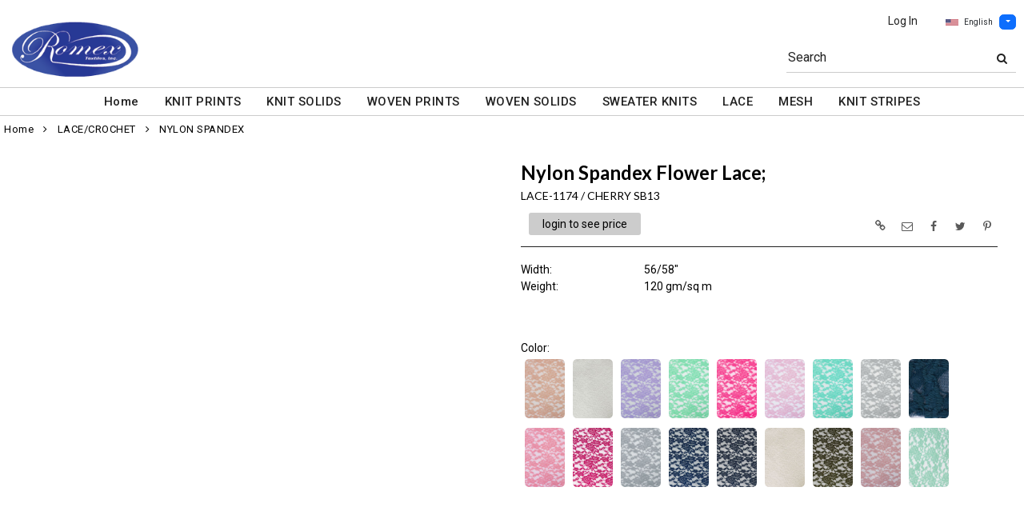

--- FILE ---
content_type: text/html; charset=UTF-8
request_url: https://wholesale.romextex.com/item/2-62916/35746/lace-1174-nylon-spandex/
body_size: 86577
content:
<!DOCTYPE html>
<html dir="LTR" lang="en" xmlns="http://www.w3.org/1999/xhtml"
      xmlns:og="http://ogp.me/ns#"
      xmlns:fb="https://www.facebook.com/2008/fbml">
<head>
                           
  <title>LACE-1174 | Romex Textiles</title>
  <META NAME="description" Content="LACE-1174 CHERRY SB13 , Romex Textiles wholesale fabric supplier is the leading distributor of woven fabrics, knits, sweater knits, and lace. We constantly adding new fabric designs to our collection.">
  <META NAME="author" Content="www.mod2.com">
  <META NAME="designer" Content="www.mod2.com">
  <META NAME="publisher" Content="www.mod2.com">
<meta http-equiv="Content-Type" content="text/html; charset=utf-8">
<meta property="og:type" content="website" />
<meta property="og:title" content="LACE-1174" />
<meta property="og:description" content="" />
<meta property="og:url" content="https://wholesale.romextex.com/item/35746/lace-1174-cherry-sb13/" />
<meta property="og:image" content="https://wholesale.romextex.com/image/itemIR-35746/w-260/h-310/20568df3/LACE-1174-CHERRY-SB13.jpg" />
<meta name="twitter:card" content="summary_large_image">
<meta name="twitter:title" content="LACE-1174" />
<meta name="twitter:description" content="" />
<meta name="twitter:url" content="https://wholesale.romextex.com/item/35746/lace-1174-cherry-sb13/" />
<meta name="twitter:image" content="https://wholesale.romextex.com/image/itemIR-35746/w-260/h-310/20568df3/LACE-1174-CHERRY-SB13.jpg" />
<meta content="width=device-width, initial-scale=1.0" name="viewport">
<base href="https://wholesale.romextex.com/">
<link rel="Shortcut Icon" href="https://wholesale.romextex.com/image/favicon-1/9fd71541/favicon.ico" type="image/x-icon" />
<script async src="https://www.googletagmanager.com/gtag/js?id=GA4-276157005"></script>
<script>window.dataLayer = window.dataLayer || [];function gtag(){dataLayer.push(arguments);}gtag('js', new Date());gtag('config', 'GA4-276157005');</script>
<script src="js/jquery-3.7.0.min.js"></script>
<link rel="stylesheet" href="css/jquery-ui.1.13.2.css" type="text/css" />
<script type="text/javascript" src="js/jquery-ui.min.1.13.2.js"></script>  
<script>  $.widget.bridge('uitooltip', $.ui.tooltip); </script> 
<link rel="stylesheet" type="text/css" href="css/bootstrap.min.5.3.1.css">
<script type="text/javascript" src="js/popper.min.2.11.8.js"></script>
<script type="text/javascript" src="js/bootstrap.min.5.3.1.js"></script>
<script src="js/freewall.js" type="text/javascript"></script>
<script src="js/jssor.slider-28.0.0.min.js" type="text/javascript"></script>
<link rel="stylesheet" href="css/semantic.min.2.4.2.css" type="text/css" />
<script type="text/javascript" src="js/semantic.min.2.4.2.js"></script>
<script type="text/javascript" src="//translate.google.com/translate_a/element.js?cb=googleTranslateElementInit"></script>
<script type="text/javascript" src="js/translation.js"></script>
<script type="text/javascript" src='js/colorbox/jquery.colorbox-min.js'></script>
<script type="text/javascript" src='js/jssocials.min.js'></script>
<script type="text/javascript" src="js/freewall.js"></script>
<script type="text/javascript" src="js/bootstrapValidator.min.js"></script>
<script type="text/javascript" src="js/jquery.msgBox.js"></script>
<script src="js/lightslider.js"></script>
<script src="js/lightgallery.js"></script>
<script src="js/jquery.mousewheel.min.js"></script>
<link rel="stylesheet" type="text/css" href="css/font-awesome.min.css">
<link rel="stylesheet" type="text/css" href="css/bootstrapValidator.min.css" media="screen" />
<link rel="stylesheet" type="text/css" href="css/colorbox-black.css?v=1627939624">
<link rel="stylesheet" type="text/css" href="css/jssocials.css?v=1650487248" />
<link rel="stylesheet" type="text/css" href="css/jssocials-theme-plain.css?v=1650487248">
<link rel="stylesheet" type="text/css" href="msgBoxLight.css?v=1629325500">
<link rel="stylesheet" type="text/css" href="stylesheet.css?v=1769826960">
<link rel="stylesheet" type="text/css" href="css/lightslider.css?v=1627939624">
<link type="text/css" rel="stylesheet" href="css/lightgallery.css?v=1627939624" />
<script>
  $(document).ready(function() {
  var bootstrapButton = $.fn.button.noConflict();
  $.fn.bootstrapBtn = bootstrapButton;
  $( ".ui-jq-submitbutton" ).button({
     icons: { primary: 'icon-shopping-cart'}
   });
   $( ".ButtonRoundedTopCorners" ).button({
     icons: { primary: 'icon-search'}
   });
   $( ".ButtonRoundedTopCornersC" ).button({
     icons: { primary: 'icon-arrow-right'}
   });
  });
function qvw(p,u) { 
  var f = $('<iframe width="100%" onload="ifrhgh(' + p + ')" src="'+ u +'" frameborder="0" scrolling="no" id="qvframe" style="min-height:300px;"></iframe>');
  $('#qvModal #modal_body_qv').html(f);
  const myprqvModal = new bootstrap.Modal('#qvModal',{focus:true,keyboard:true});
  myprqvModal.show();
}
</script>
<style>
.GarmentTableForm, .GarmentTableForm td, .GarmentTableForm th { border: 1px solid #cccccc !important; }
.GarmentTableForm td { font-weight: 600 !important; }
.borderqty{ border: 2px solid #ff0000 !important; }
#share-medias a:hover{text-decoration: none;}
</style>
</head>
<body  marginwidth="0" marginheight="0" topmargi="0" bottommargin="0" leftmargin="0" rightmargin="0">
<!-- <img style="display:none" src="https://wholesale.romextex.com/image/itemIR-35746/w-260/h-310/20568df3/LACE-1174-CHERRY-SB13.jpg" /> -->
<!-- header //-->
<script type="text/javascript" src="js/ajax-tooltip_util.js"></script>
<script type="text/javascript" src="js/ajax-dynamic-content.js"></script>
<script type="text/javascript" src="js/ajax-tooltip.js"></script>
<link type="text/css" rel="stylesheet" href="js/floatbox/floatbox.css" />
<script type="text/javascript" src="js/floatbox/floatbox.js"></script>
<link rel="stylesheet" href="ajax-tooltip.css" media="screen" type="text/css">
<link rel="stylesheet" type="text/css" href="https://cdnjs.cloudflare.com/ajax/libs/font-awesome/4.7.0/css/font-awesome.min.css">
<link rel="stylesheet" type="text/css" href="themes/logoplacement/1/css/custom.css?v=1764815872">
<link rel="stylesheet" type="text/css" href="themes/logoplacement/1/css/header-logo.css?v=1764815872">
<!-- LANGUAGE DROPDOWN CUSTOM STYLE -->
<style>
  a.language {
    text-decoration: none !important;
    font-weight: normal !important;
  }
  .language li:hover {
    background-color: #F5F5F5 !important;
  }
  .top-header-small {
    display: none;
  }
</style>
<!-- END LANGUAGE DROPDOWN CUSTOM STYLE -->
<!--end style-->
<div id="browserupgrademessage" style="display:none;height:40px; padding: 7px; background-color:#F2F2F2 !important;" class="container-fluid text-center"><h3>You are using an outdated browser. For a faster, safer browsing experience, please consider upgrading.</h3></div><table border="0" class="MainTable" align="center" cellspacing="0" cellpadding="0">
  <tr>
  <td class="MainLogoTopHeader">
  <div class="top-header-small"></div>
  <div class="top-header-container">
  
      
    
    <nav class="navbar navbar-expand-lg logo-container">
 
       <div class="navbar-header">
       <button type="button" style="padding:0 15px;" class="navbar-toggler button-menu" data-bs-toggle="collapse" data-bs-target="#main-navbar-collapse">
        <span style="font-size:16px;font-weight:bold;"><i class="fa fa-bars fa-2x" aria-hidden="true"></i>
        </button>
         <a class="img-logo" href="https://wholesale.romextex.com/index.php"><img  src="https://wholesale.romextex.com/image/StoreLogo-1/w-220/h-120/266d817c/store-logo.jpg" style="max-height: 120px; width:auto;" border="0" alt="Romex Textiles" title="Romex Textiles"></a>              <button type="button" style="padding:0 15px;" class="navbar-toggler button-cart" data-bs-toggle="collapse" data-bs-target=".small-screen-cart-login">
                <i class="fa fa-user fa-2x" aria-hidden="true"></i>
               </button>       
              </div>
 
       <div class="navbar-collapse collapse small-screen-cart-login">
        <div id="small-screen-menu">
                    <ul class="nav navbar-nav navbar-right top-nav">
             <li class="nav-item">
                          <a href="https://wholesale.romextex.com/login.php" title="Log In">Log In</a>
                          </li>
                          <!-- LANGUAGE DROPDOWN SMALL SCREEN -->
             <li class="dropdown">
                 <button type="button" class="language btn btn-link" style="border:none; padding:10px 5px; font-size: 10px;">
                  <img src="flags/usa-flag-sm.png" alt="USA" style="cursor: pointer; margin-top:0;padding-right:7px;">English
                 </button>
                  <button type="button" class="btn btn-primary dropdown-toggle" style="padding: 1px 5px; font-size: 10px;" data-bs-toggle="dropdown" aria-haspopup="true" aria-expanded="false">
                    <span class="caret"></span>
                  </button>
                  <ul class="language dropdown-menu" style="margin-top:-5px">
                    <li><a class="language" id="english" href="#"><img src="flags/usa-flag-sm.png" alt="USA" style="cursor: pointer;margin-top:0;padding-right:7px;">English</a></li>
                    <li><a class="language" id="spanish" href="#"><img src="flags/spain-flag-sm.png" alt="MEXICO" style="cursor: pointer;margin-top:0;padding-right:7px;">Spanish</a></li>
                    <li><a class="language" id="french" href="#"><img src="flags/france-flag-sm.png" alt="FRANCE" style="cursor: pointer;margin-top:0;padding-right:7px;">French</a></li>
                  </ul>
             </li>
             <!-- END LANGUAGE DROPDOWN SMALL SCREEN -->
                        </ul>
        </div>
        <div class="container" id="wide-screen-menu">
                   <ul class="nav navbar-nav navbar-right top-nav">
             <li class="nav-item">
                          <a href="https://wholesale.romextex.com/login.php" title="Log In">Log In</a>
                          </li>
                          <!-- LANGUAGE DROPDOWN BIG SCREEN -->
              <li  class="nav-item">
                 <div class="language-container" style="float:right; position: relative;">
                 <button type="button" class="language btn" style="border:none; padding:0 5px; font-size: 10px;">
                  <img src="flags/usa-flag-sm.png" alt="USA" style="cursor: pointer; margin-top:0;padding-right:7px;">English
                 </button>
                  <button type="button" class="btn btn-primary dropdown-toggle" style="padding: 1px 5px; font-size: 10px;" data-bs-toggle="dropdown" aria-haspopup="true" aria-expanded="false">
                    <span class="caret"></span>
                  </button>
                  <ul class="dropdown-menu language">
                    <li><a class="language" id="english" href="#"><img src="flags/usa-flag-sm.png" alt="USA" style="cursor: pointer;margin-top:0;padding-right:7px;">English</a></li>
                    <li><a class="language" id="spanish" href="#"><img src="flags/spain-flag-sm.png" alt="MEXICO" style="cursor: pointer;margin-top:0;padding-right:7px;">Spanish</a></li>
                    <li><a class="language" id="french" href="#"><img src="flags/france-flag-sm.png" alt="FRANCE" style="cursor: pointer;margin-top:0;padding-right:7px;">French</a></li>
                  </ul>
                 </div>
             </li>
             <!-- END LANGUAGE DROPDOWN BIG SCREEN -->
                      </ul>
                   <br>
         <br><br>
         <ul class="nav navbar-nav navbar-right" style="margin-top:-10px !important;">
           <li>
                        <form name="search-top" action="https://wholesale.romextex.com/advanced_search_result.php" method="get">
                  <div class="ui search">
                  <div class="input-group top-search">
                  <div class="sflds">
                  <span class="input-group-addon">Search</span>
                  <input type="hidden" name="searchitemslisting" value="1">                  <input type="text" class="prompt prompt-search" id="search-key-field" name="search-key" value="">
                  <button class="btn btn-link top-search-button" type="submit">
                    <i class="fa fa-search"></i>
                  </button>
                  </div>
                                    </div>
                  <div class="results" id="search-cat-result" style="margin-top: -2px; overflow-y: auto;"></div>
                  </div>
                  <script>
                  $('.ui.search').search({
                     type          : 'category',
                     minCharacters : 2,
                     error         : false,
                     apiSettings   : {
                       onResponse: function(searchResponse) {
                         var
                           response = {
                             results : {}
                           };
                         $.each(searchResponse.items, function(index, item) {
                           var
                             categories = item.category_parent || 'Unknown',
                             maxResults = 20;
                           if(index >= maxResults) {
                             return false;
                           }
                           if(response.results[categories] === undefined) {
                             response.results[categories] = {
                               name    : categories,
                               results : []
                             };
                           }
                           response.results[categories].results.push({
                             title       : item.category_child,
                             description : item.category_description,
                             url         : item.url
                           });
                         });
                         return response;
                       },
                       url: 'https://wholesale.romextex.com/advanced_search_result.php?search-categories={query}'
                     },
                     onSelect(result, response) {
                       $("#search-key-field").css("visibility","hidden");
                     }
                   }) ;
                   var searc_rheight=function(){
                                var h=$(window).height();
                                $("#search-cat-result").css("max-height",""+(h-80)+"px");
                             };
                   $(document).ready(searc_rheight); 
                   $(window).resize(searc_rheight); 
                  </script>
            </form>
                       </li>
         </ul>
         <br><br>
                </div>
     </div>
     
      
              <div class="navbar-header-search">
            <form name="search-top" action="https://wholesale.romextex.com/advanced_search_result.php" method="get">
                  <div class="ui search mobile">
                    <div class="input-group top-search">
                      <div class="sflds">
                      <span class="input-group-addon">Search</span>
                      <input type="hidden" name="searchitemslisting" value="1">                      <input type="text" class="prompt prompt-search" id="search-key-field-mobile" name="search-key" value="">
                      <button class="btn btn-link top-search-button" type="submit">
                      <i class="fa fa-search"></i>
                      </div>
                    </div>
                    <div class="results" id="search-cat-result-mobile" style="margin-top: -2px; overflow-y: auto;"></div>
                  </div>
                  <script>
                  $('.ui.search.mobile')
                   .search({
                     type          : 'category',
                     minCharacters : 2,
                     error         : false,
                     apiSettings   : {
                       onResponse: function(searchResponse) {
                         var
                           response = {
                             results : {}
                           };
                         $.each(searchResponse.items, function(index, item) {
                           var
                             categories = item.category_parent || 'Unknown',
                             maxResults = 20;
                           if(index >= maxResults) {
                             return false;
                           }
                           if(response.results[categories] === undefined) {
                             response.results[categories] = {
                               name    : categories,
                               results : []
                             };
                           }
                           response.results[categories].results.push({
                             title       : item.category_child,
                             description : item.category_description,
                             url         : item.url
                           });
                         });
                         return response;
                       },
                       url: 'https://wholesale.romextex.com/advanced_search_result.php?search-categories={query}'
                     },
                     onSelect(result, response) {
                       $("#search-key-field-mobile").css("color","#fff");
                     }
                   }) ;
                   var searc_rheightm=function(){
                                var h=$(window).height();
                                $("#search-cat-result-mobile").css("max-height",""+(h-80)+"px");
                             };
                   $(document).ready(searc_rheightm); 
                   $(window).resize(searc_rheightm); 
                  </script>
            </form>
       </div>
               </nav>
    
   
   
   <nav class="navbar yamm navbar-expand-lg main-custom-navbar">
     <div class="collapse navbar-collapse" id="main-navbar-collapse">
        <ul class="nav navbar-nav top-mainmenu-nav" >
<li class="dropdown dropdown-lg" ><a   href="https://wholesale.romextex.com/index.php" title="Home">Home</a>
</li><li class="dropdown dropdown-lg" ><a   href="https://wholesale.romextex.com/category/knit-prints-1-55525/?CatOpt=1-55525" title="KNIT PRINTS">KNIT PRINTS</a>
<ul  id="dropdown-146"  class="dropdown-menu dropdown-menu-lg" ><li class="nav-item"><a href="https://wholesale.romextex.com/category/2-67470/dty/?CatOpt=1-55525" title="Dty">Dty</a></li><li class="nav-item"><a href="https://wholesale.romextex.com/category/2-62851/dty-brushed/?CatOpt=1-55525" title="Dty Brushed">Dty Brushed</a></li><li class="nav-item"><a href="https://wholesale.romextex.com/category/2-62945/hacci/?CatOpt=1-55525" title="Hacci">Hacci</a></li><li class="nav-item"><a href="https://wholesale.romextex.com/category/2-62873/rayon-spandex/?CatOpt=1-55525" title="Rayon Spandex">Rayon Spandex</a></li><li class="nav-item"><a href="https://wholesale.romextex.com/category/2-70323/ribs/?CatOpt=1-55525" title="Ribs">Ribs</a></li><li class="nav-item"><a href="https://wholesale.romextex.com/category/2-67465/techno/?CatOpt=1-55525" title="Techno">Techno</a></li></ul></li><li class="dropdown dropdown-lg" ><a   href="https://wholesale.romextex.com/category/knit-solid-1-62792/?CatOpt=1-62792" title="KNIT SOLIDS">KNIT SOLIDS</a>
<ul  id="dropdown-147"  class="dropdown-menu dropdown-menu-lg" ><li class="nav-item"><a href="https://wholesale.romextex.com/category/2-62835/brushed-dty/?CatOpt=1-62792" title="Brushed Dty">Brushed Dty</a></li><li class="nav-item"><a href="https://wholesale.romextex.com/category/2-62844/cotton-spandex-jersey/?CatOpt=1-62792" title="Cotton Spandex Jersey">Cotton Spandex Jersey</a></li><li class="nav-item"><a href="https://wholesale.romextex.com/category/2-71455/eyelet/?CatOpt=1-62792" title="Eyelet">Eyelet</a></li><li class="nav-item"><a href="https://wholesale.romextex.com/category/2-67464/french-terry/?CatOpt=1-62792" title="French Terry">French Terry</a></li><li class="nav-item"><a href="https://wholesale.romextex.com/category/2-67467/hacci/?CatOpt=1-62792" title="Hacci">Hacci</a></li><li class="nav-item"><a href="https://wholesale.romextex.com/category/2-67463/interlock/?CatOpt=1-62792" title="Interlock">Interlock</a></li><li class="nav-item"><a href="https://wholesale.romextex.com/category/2-62834/ity-matt-jersey/?CatOpt=1-62792" title="Ity Matt Jersey">Ity Matt Jersey</a></li><li class="nav-item"><a href="https://wholesale.romextex.com/category/2-62829/rayon-spandex/?CatOpt=1-62792" title="Rayon Spandex">Rayon Spandex</a></li><li class="nav-item"><a href="https://wholesale.romextex.com/category/2-70324/ribs/?CatOpt=1-62792" title="Ribs">Ribs</a></li><li class="nav-item"><a href="https://wholesale.romextex.com/category/2-62839/techno-scuba/?CatOpt=1-62792" title="Techno Scuba">Techno Scuba</a></li></ul></li><li class="dropdown dropdown-lg" ><a   href="https://wholesale.romextex.com/category/woven-prints-1-62931/?CatOpt=1-62931" title="WOVEN PRINTS">WOVEN PRINTS</a>
<ul  id="dropdown-153"  class="dropdown-menu dropdown-menu-lg" ><li class="nav-item"><a href="https://wholesale.romextex.com/category/2-70099/bubble-crepe/?CatOpt=1-62931" title="Bubble Crepe">Bubble Crepe</a></li><li class="nav-item"><a href="https://wholesale.romextex.com/category/2-62980/poplin/?CatOpt=1-62931" title="Poplin">Poplin</a></li><li class="nav-item"><a href="https://wholesale.romextex.com/category/2-62934/wool-dobby/?CatOpt=1-62931" title="Wool Dobby">Wool Dobby</a></li></ul></li><li class="dropdown dropdown-lg" ><a   href="https://wholesale.romextex.com/category/woven-solid-1-62856/?CatOpt=1-62856" title="WOVEN SOLIDS">WOVEN SOLIDS</a>
<ul  id="dropdown-154"  class="dropdown-menu dropdown-menu-lg" ><li class="nav-item"><a href="https://wholesale.romextex.com/category/2-73577/crepon-rayon-gauze/?CatOpt=1-62856" title="Crepon/rayon Gauze">Crepon/rayon Gauze</a></li><li class="nav-item"><a href="https://wholesale.romextex.com/category/2-73578/satin/?CatOpt=1-62856" title="Satin">Satin</a></li><li class="nav-item"><a href="https://wholesale.romextex.com/category/2-70105/cotton-poplin/?CatOpt=1-62856" title="Cotton Poplin">Cotton Poplin</a></li><li class="nav-item"><a href="https://wholesale.romextex.com/category/2-70101/peachskin/?CatOpt=1-62856" title="Peachskin">Peachskin</a></li><li class="nav-item"><a href="https://wholesale.romextex.com/category/2-70102/twill-millenium/?CatOpt=1-62856" title="Twill Millenium">Twill Millenium</a></li><li class="nav-item"><a href="https://wholesale.romextex.com/category/2-70103/wool-dobby/?CatOpt=1-62856" title="Wool-dobby">Wool-dobby</a></li></ul></li><li class="dropdown dropdown-lg" ><a   href="https://wholesale.romextex.com/category/sweater-knits-1-62966/?CatOpt=1-62966" title="SWEATER KNITS">SWEATER KNITS</a>
<ul  id="dropdown-152"  class="dropdown-menu dropdown-menu-lg" ><li class="nav-item"><a href="https://wholesale.romextex.com/category/2-62967/french-terry/?CatOpt=1-62966" title="French Terry">French Terry</a></li><li class="nav-item"><a href="https://wholesale.romextex.com/category/2-62968/hacci/?CatOpt=1-62966" title="Hacci">Hacci</a></li></ul></li><li class="dropdown dropdown-lg" ><a   href="https://wholesale.romextex.com/category/lace-1-62876/?CatOpt=1-62876" title="LACE">LACE</a>
<ul  id="dropdown-148"  class="dropdown-menu dropdown-menu-lg" ><li class="nav-item"><a href="https://wholesale.romextex.com/category/2-62916/nylon-spandex/?CatOpt=1-62876" title="Nylon Spandex">Nylon Spandex</a></li><li class="nav-item"><a href="https://wholesale.romextex.com/category/2-70929/polyester/?CatOpt=1-62876" title="Polyester">Polyester</a></li><li class="nav-item"><a href="https://wholesale.romextex.com/category/2-62917/polyester-crochet/?CatOpt=1-62876" title="Polyester Crochet">Polyester Crochet</a></li></ul></li><li class="dropdown dropdown-lg" ><a   href="https://wholesale.romextex.com/category/mesh-1-62920/?CatOpt=1-62920" title="MESH">MESH</a>
<ul  id="dropdown-149"  class="dropdown-menu dropdown-menu-lg" ><li class="nav-item"><a href="https://wholesale.romextex.com/category/2-62927/prints/?CatOpt=1-62920" title="Prints">Prints</a></li><li class="nav-item"><a href="https://wholesale.romextex.com/category/2-62928/embroidery/?CatOpt=1-62920" title="Embroidery">Embroidery</a></li><li class="nav-item"><a href="https://wholesale.romextex.com/category/2-62926/solid/?CatOpt=1-62920" title="Solid">Solid</a></li></ul></li><li class="dropdown yamm-fw dropdown-lg" ><a   href="https://wholesale.romextex.com/category/stripes-1-62940/?CatOpt=" title="KNIT STRIPES">KNIT STRIPES</a>
</li>
</ul>   
     </div>
   </nav>
    
       <script>$( document ).ready(function() {$(".button-cart").on("click", function() {$("#main-navbar-collapse").collapse("hide");});$(".button-menu").on("click", function() {$(".small-screen-cart-login").collapse("hide");});$('a[data-toggle="dropdown"]').click(function(e){if ($(window).width() >= 968) { e.preventDefault();location.href = $(this).attr("href");e.stopPropagation();}});});</script>         <div class="modal categories-filters" id="category-mobile-menu"  tabindex="-1" role="dialog" aria-hidden="true">
       <div class="modal-dialog modal-dialog-centered" role="document">
         <div class="modal-content">
          <div class="modal-header rounded-0">
             <h4 class="modal-title">Categories</h4>
             <button type="button" class="close btn btn-link" data-bs-dismiss="modal" aria-label="Close" aria-hidden="true"><i class="fa fa-close fa-lg"></i></button>  
          </div>
          <div class="modal-body">
                  <ul id="m-category-tree">
<li id="CT-1-73567"><span><a href="https://wholesale.romextex.com/category/1-73567/glamour/"><div class="cattile">GLAMOUR (47)</div></a></span>

<ul>
<li id="CT-2-73570"><a href="https://wholesale.romextex.com/category/2-73570/holiday/"><span>HOLIDAY (47)</span></a></li>
</ul>
</li>
<li id="CT-1-73581"><span><a href="https://wholesale.romextex.com/category/1-73581/markdown-promotional/"><div class="cattile">MARKDOWN / PROMOTIONAL (126)</div></a></span>

<ul>
<li id="CT-2-73582"><a href="https://wholesale.romextex.com/category/2-73582/fall-2022/"><span>FALL 2022 (126)</span></a></li>
</ul>
</li>
<li id="CT-1-62966"><span><a href="https://wholesale.romextex.com/category/1-62966/sweater-knits/"><div class="cattile">SWEATER KNITS (24)</div></a></span>

<ul>
<li id="CT-2-62967"><a href="https://wholesale.romextex.com/category/2-62967/french-terry/"><span>FRENCH TERRY (14)</span></a></li>
<li id="CT-2-62968"><a href="https://wholesale.romextex.com/category/2-62968/hacci/"><span>HACCI (10)</span></a></li>
</ul>
</li>
<li id="CT-1-55525"><span><a href="https://wholesale.romextex.com/category/1-55525/knit-prints/"><div class="cattile">KNIT PRINTS (43)</div></a></span>

<ul>
<li id="CT-2-67470"><a href="https://wholesale.romextex.com/category/2-67470/dty/"><span>DTY (3)</span></a></li>
<li id="CT-2-62851"><a href="https://wholesale.romextex.com/category/2-62851/dty-brushed/"><span>DTY BRUSHED (16)</span></a></li>
<li id="CT-2-62945"><a href="https://wholesale.romextex.com/category/2-62945/hacci/"><span>HACCI (1)</span></a></li>
<li id="CT-2-62873"><a href="https://wholesale.romextex.com/category/2-62873/rayon-spandex/"><span>RAYON SPANDEX (17)</span></a></li>
<li id="CT-2-70323"><a href="https://wholesale.romextex.com/category/2-70323/ribs/"><span>RIBS (2)</span></a></li>
<li id="CT-2-67465"><a href="https://wholesale.romextex.com/category/2-67465/techno/"><span>TECHNO (4)</span></a></li>
</ul>
</li>
<li id="CT-1-62792"><span><a href="https://wholesale.romextex.com/category/1-62792/knit-solid/"><div class="cattile">KNIT SOLID (181)</div></a></span>

<ul>
<li id="CT-2-62835"><a href="https://wholesale.romextex.com/category/2-62835/brushed-dty/"><span>BRUSHED DTY (42)</span></a></li>
<li id="CT-2-62844"><a href="https://wholesale.romextex.com/category/2-62844/cotton-spandex-jersey/"><span>COTTON SPANDEX JERSEY (10)</span></a></li>
<li id="CT-2-71455"><a href="https://wholesale.romextex.com/category/2-71455/eyelet/"><span>EYELET (2)</span></a></li>
<li id="CT-2-67464"><a href="https://wholesale.romextex.com/category/2-67464/french-terry/"><span>FRENCH TERRY (4)</span></a></li>
<li id="CT-2-67467"><a href="https://wholesale.romextex.com/category/2-67467/hacci/"><span>HACCI (2)</span></a></li>
<li id="CT-2-67463"><a href="https://wholesale.romextex.com/category/2-67463/interlock/"><span>INTERLOCK (20)</span></a></li>
<li id="CT-2-62834"><a href="https://wholesale.romextex.com/category/2-62834/ity-matt-jersey/"><span>ITY MATT JERSEY (20)</span></a></li>
<li id="CT-2-62829"><a href="https://wholesale.romextex.com/category/2-62829/rayon-spandex/"><span>RAYON SPANDEX (30)</span></a></li>
<li id="CT-2-70324"><a href="https://wholesale.romextex.com/category/2-70324/ribs/"><span>RIBS (42)</span></a></li>
<li id="CT-2-62839"><a href="https://wholesale.romextex.com/category/2-62839/techno-scuba/"><span>TECHNO SCUBA (9)</span></a></li>
</ul>
</li>
<li id="CT-1-62876"><span><a href="https://wholesale.romextex.com/category/1-62876/lace-crochet/"><div class="cattile">LACE/CROCHET (64)</div></a></span>

<ul>
<li id="CT-2-62916"><a href="https://wholesale.romextex.com/category/2-62916/nylon-spandex/"><span>NYLON SPANDEX (56)</span></a></li>
<li id="CT-2-70929"><a href="https://wholesale.romextex.com/category/2-70929/polyester/"><span>POLYESTER (4)</span></a></li>
<li id="CT-2-62917"><a href="https://wholesale.romextex.com/category/2-62917/polyester-crochet/"><span>POLYESTER CROCHET (4)</span></a></li>
</ul>
</li>
<li id="CT-1-62950"><span><a href="https://wholesale.romextex.com/category/1-62950/novelties/"><div class="cattile">NOVELTIES (14)</div></a></span>

<ul>
<li id="CT-2-70246"><a href="https://wholesale.romextex.com/category/2-70246/avignon/"><span>AVIGNON (4)</span></a></li>
<li id="CT-2-70244"><a href="https://wholesale.romextex.com/category/2-70244/bullet/"><span>BULLET (2)</span></a></li>
<li id="CT-2-62951"><a href="https://wholesale.romextex.com/category/2-62951/liverpool/"><span>LIVERPOOL (6)</span></a></li>
<li id="CT-2-73563"><a href="https://wholesale.romextex.com/category/2-73563/quilted/"><span>QUILTED (2)</span></a></li>
</ul>
</li>
<li id="CT-1-62920"><span><a href="https://wholesale.romextex.com/category/1-62920/mesh/"><div class="cattile">MESH (26)</div></a></span>

<ul>
<li id="CT-2-62927"><a href="https://wholesale.romextex.com/category/2-62927/prints/"><span>PRINTS (8)</span></a></li>
<li id="CT-2-62928"><a href="https://wholesale.romextex.com/category/2-62928/embroidery/"><span>EMBROIDERY (3)</span></a></li>
<li id="CT-2-62926"><a href="https://wholesale.romextex.com/category/2-62926/solid/"><span>SOLID (15)</span></a></li>
</ul>
</li>
<li id="CT-1-71253"><span><a href="https://wholesale.romextex.com/category/1-71253/tiedye/"><div class="cattile">TIEDYE (4)</div></a></span>

<ul>
<li id="CT-2-71254"><a href="https://wholesale.romextex.com/category/2-71254/dty-brush/"><span>DTY BRUSH (2)</span></a></li>
<li id="CT-2-71255"><a href="https://wholesale.romextex.com/category/2-71255/rayon-spandex/"><span>RAYON SPANDEX (1)</span></a></li>
<li id="CT-2-71259"><a href="https://wholesale.romextex.com/category/2-71259/sweater-knit/"><span>SWEATER KNIT (1)</span></a></li>
</ul>
</li>
<li id="CT-1-70106"><span><a href="https://wholesale.romextex.com/category/1-70106/velvet-velour/"><div class="cattile">VELVET/VELOUR (20)</div></a></span>

<ul>
<li id="CT-2-70326"><a href="https://wholesale.romextex.com/category/2-70326/crushed-velour/"><span>CRUSHED VELOUR (10)</span></a></li>
<li id="CT-2-70325"><a href="https://wholesale.romextex.com/category/2-70325/stretch-velvet/"><span>STRETCH VELVET (10)</span></a></li>
</ul>
</li>
<li id="CT-1-62856"><span><a href="https://wholesale.romextex.com/category/1-62856/woven-solid/"><div class="cattile">WOVEN SOLID (37)</div></a></span>

<ul>
<li id="CT-2-73577"><a href="https://wholesale.romextex.com/category/2-73577/crepon-rayon-gauze/"><span>CREPON/RAYON GAUZE (2)</span></a></li>
<li id="CT-2-73578"><a href="https://wholesale.romextex.com/category/2-73578/satin/"><span>SATIN (6)</span></a></li>
<li id="CT-2-70105"><a href="https://wholesale.romextex.com/category/2-70105/cotton-poplin/"><span>COTTON POPLIN (8)</span></a></li>
<li id="CT-2-70101"><a href="https://wholesale.romextex.com/category/2-70101/peachskin/"><span>PEACHSKIN (5)</span></a></li>
<li id="CT-2-70102"><a href="https://wholesale.romextex.com/category/2-70102/twill-millenium/"><span>TWILL MILLENIUM (1)</span></a></li>
<li id="CT-2-70103"><a href="https://wholesale.romextex.com/category/2-70103/wool-dobby/"><span>WOOL-DOBBY (15)</span></a></li>
</ul>
</li>
<li id="CT-1-62931"><span><a href="https://wholesale.romextex.com/category/1-62931/woven-prints/"><div class="cattile">WOVEN PRINTS (11)</div></a></span>

<ul>
<li id="CT-2-70099"><a href="https://wholesale.romextex.com/category/2-70099/bubble-crepe/"><span>BUBBLE CREPE (1)</span></a></li>
<li id="CT-2-62980"><a href="https://wholesale.romextex.com/category/2-62980/poplin/"><span>POPLIN (8)</span></a></li>
<li id="CT-2-62934"><a href="https://wholesale.romextex.com/category/2-62934/wool-dobby/"><span>WOOL DOBBY (2)</span></a></li>
</ul>
</li>
<li id="CT-1-70107"><span><a href="https://wholesale.romextex.com/category/1-70107/yoga/"><div class="cattile">YOGA (23)</div></a></span>

<ul>
<li id="CT-2-71263"><a href="https://wholesale.romextex.com/category/2-71263/tricot/"><span>TRICOT (23)</span></a></li>
</ul>
</li>

</ul>          </div>
          </div>
       </div>
      </div>
        </div>
  </td></tr>
  <tr><td align="center"><!-- header_eof //-->

<!-- body //-->
<table border="0" class="MainTableSpacing" width="100%" cellspacing="0" cellpadding="0">

  <tr>
    <td valign="top"><br>
    <table border="0" cellspacing="0" cellpadding="2">
    <tr>
<!-- left_navigation //-->
<!-- left_navigation_eof //-->
  </tr></table></td>
<!-- body_text //-->
    <td width="100%" valign="top"><form name="cart_quantity" action="https://wholesale.romextex.com/shopping_cart_sliding.php?cPath=2-62916&products_id=35746&action=add_product" method="post"><table border="0" width="100%" cellspacing="0" cellpadding="0">

      <tr>
    <td class="bodyBreadCrumb"><a href="https://wholesale.romextex.com/index.php" class="bodyBreadCrumb">Home</a>&nbsp;&nbsp;<i class="fa fa-angle-right" aria-hidden="true"></i>&nbsp;&nbsp;<a href="https://wholesale.romextex.com/category/1-62876/lace-crochet/" class="bodyBreadCrumb">LACE/CROCHET</a>&nbsp;&nbsp;<i class="fa fa-angle-right" aria-hidden="true"></i>&nbsp;&nbsp;<a href="https://wholesale.romextex.com/category/2-62916/nylon-spandex/" class="bodyBreadCrumb">NYLON SPANDEX</a></td>
  </tr>
    <tr>
          <td class="prInfo">
            <table border="0" width="100%" cellspacing="0" cellpadding="0">      
      <tr>
          <td>
      <tr>
        <td class="main focus-view-content">
         <table border="0" width="100%">
         <tr>
         <td valign="top">
         <div>
         <div class="row item-img-infos">
          <div class="col-sm-8 focus-view-main-img" id="product-img">
          </div>
                    <div class="col-sm-8" id="product-desc">
            <div id="item-infos" style="margin-top:27px;">
                <div class="FocusPageDesc">
                    <h1 style="margin-right: 2em;">Nylon Spandex Flower Lace;</h1>
                     <span id="in_cart_gal" class="ribbon_in_cart in_cart" style="display:none;">In Cart</span>
                </div>
                        <div class="FocusPageStylColor">
            <h2>
            <span title="Style / Color">LACE-1174&nbsp;/&nbsp;CHERRY SB13</span>
            <span title="" id="focuspage_ots35746" class="focuspage_ots float-end"></span>
            </h2>
            </div>
            <div class="FocusPagePrice" id="ItemFocusPagePrice" title="">
            <div class="seeprice_b2bseoenabled"><a href="https://wholesale.romextex.com/login.php">login to see price</a></div>            </div>
            <div style="float:right;margin-top:-45px;" id="share-medias"></div>
            <div class="FocusPagePriceSpacer"></div>
            <div class="row focus-view-field-row"><div class="col-sm-3 main fld-name-word-rap"><span class="CustomeFieldFormatR">Width</span>:</div>
                       <div class="col-sm-8 focus-view-field-value"><span class="CustomeFieldFormatR"> 56/58"</span></div></div>
<div class="row focus-view-field-row"><div class="col-sm-3 main fld-name-word-rap"><span class="CustomeFieldFormatR">Weight</span>:</div>
                       <div class="col-sm-8 focus-view-field-value"><span class="CustomeFieldFormatR">120 gm/sq m</span></div></div>
            <div id="PurchaseHistoryContainer" style="visibility:hidden;">
            <div class="row focus-view-field-row" style="margin-top:20px;">
              <div class="col-sm-12 main fld-name-word-rap">
                <div class="alert alert-info">
                  <div data-id="35746" class="ShowPurchaseHistory" title="Click to View Purchase History Summary" style="cursor:pointer;" id="AlertShowPurchaseHistory">
                    <span style="font-weight:500"> 
                       <span id="phcount"></span>
                       <span id="aphcount" data-id="35746" href="https://wholesale.romextex.com/account.php?itemordershistoy=35746" class="hidden ShowPurchaseHistory" style="color: white"></span>
                    </span>
                  </div> 
                </div>
              </div>
           </div>
           <br>
         </div>
         <script> $(document).ready(function(){  $.get('https://wholesale.romextex.com/product_info_qv.php?itempurchasehistory=1',{'products_id': 35746,'CustomTitle': 'Nylon+Spandex+Flower+Lace%3B','products_name': 'LACE-1174','products_color': 'CHERRY+SB13'}, function(data){ var response = JSON.parse(data); 
          if(response.orderCount > 0) { $("#PurchaseHistoryContainer").css("visibility","visible").show(); } else { $("#PurchaseHistoryContainer .focus-view-field-row").hide();$("#PurchaseHistoryContainer").css("height","35px") }
          if(response.orderCount > 1) { $("#phcount").html('<strong><u>Purchased '+response.orderCount+' times</u></strong><br> '+response.dateLastPurchased); } else if(response.orderCount == 1) { $("#phcount").html(response.dateLastPurchased); $("#aphcount").prop("href","https://wholesale.romextex.com/account_history_info.php?itemordershistoy=35746&order_id=&quot;+response.soLists+&quot;&OrdType=8"); }
          });
         });
         </script>
                <br><div class="d-none" id="OtherColorsThumbNails"><span  class="d-inline">Color: <span class="d-inline scolor-name-desc fw-bold"><span id="selectthumbnailcolor"></span></span><br><a class="othercolorthumb " data-itemids="47730" href="https://wholesale.romextex.com/item/2-62916/47730/lace-1174-coral-ss17-nylon-spandex/" title="CORAL SS17"><div class="rounded d-inline-block color-thumbnail-bg" data-color_name_desc="CORAL SS17" id="thbimg_47730" style="background:url('https://wholesale.romextex.com/image/itemIR-47730/w-50/h-74/pitemimg-0/32806b63/LACE-1174-CORAL-SS17.jpg')"><span class="image__badge in_cart_other_color d-none" rel="47730" id="in_cart_focuspage_colors47730" data-toggle="tooltip" title="This item is already in your cart"><i class="fa fa-check"></i></span></div></a><a class="othercolorthumb " data-itemids="38324" href="https://wholesale.romextex.com/item/2-62916/38324/lace-1174-ivory-nylon-spandex/" title="IVORY"><div class="rounded d-inline-block color-thumbnail-bg" data-color_name_desc="IVORY" id="thbimg_38324" style="background:url('https://wholesale.romextex.com/image/itemIR-38324/w-50/h-74/pitemimg-0/a369a70a/LACE-1174-IVORY.jpg')"><span class="image__badge in_cart_other_color d-none" rel="38324" id="in_cart_focuspage_colors38324" data-toggle="tooltip" title="This item is already in your cart"><i class="fa fa-check"></i></span></div></a><a class="othercolorthumb " data-itemids="35745" href="https://wholesale.romextex.com/item/2-62916/35745/lace-1174-lilac-sb13-nylon-spandex/" title="LILAC SB13"><div class="rounded d-inline-block color-thumbnail-bg" data-color_name_desc="LILAC SB13" id="thbimg_35745" style="background:url('https://wholesale.romextex.com/image/itemIR-35745/w-50/h-74/pitemimg-0/2de5bfce/LACE-1174-LILAC-SB13.jpg')"><span class="image__badge in_cart_other_color d-none" rel="35745" id="in_cart_focuspage_colors35745" data-toggle="tooltip" title="This item is already in your cart"><i class="fa fa-check"></i></span></div></a><a class="othercolorthumb " data-itemids="46873" href="https://wholesale.romextex.com/item/2-62916/46873/lace-1174-mint-sb13-nylon-spandex/" title="MINT SB13"><div class="rounded d-inline-block color-thumbnail-bg" data-color_name_desc="MINT SB13" id="thbimg_46873" style="background:url('https://wholesale.romextex.com/image/itemIR-46873/w-50/h-74/pitemimg-0/0d08ffdd/LACE-1174-MINT-SB13.jpg')"><span class="image__badge in_cart_other_color d-none" rel="46873" id="in_cart_focuspage_colors46873" data-toggle="tooltip" title="This item is already in your cart"><i class="fa fa-check"></i></span></div></a><a class="othercolorthumb " data-itemids="45378" href="https://wholesale.romextex.com/item/2-62916/45378/lace-1174-neon-pink-nylon-spandex/" title="NEON PINK"><div class="rounded d-inline-block color-thumbnail-bg" data-color_name_desc="NEON PINK" id="thbimg_45378" style="background:url('https://wholesale.romextex.com/image/itemIR-45378/w-50/h-74/pitemimg-0/18aaaa96/LACE-1174-NEON-PINK.jpg')"><span class="image__badge in_cart_other_color d-none" rel="45378" id="in_cart_focuspage_colors45378" data-toggle="tooltip" title="This item is already in your cart"><i class="fa fa-check"></i></span></div></a><a class="othercolorthumb " data-itemids="47731" href="https://wholesale.romextex.com/item/2-62916/47731/lace-1174-pink-ss17-nylon-spandex/" title="PINK SS17"><div class="rounded d-inline-block color-thumbnail-bg" data-color_name_desc="PINK SS17" id="thbimg_47731" style="background:url('https://wholesale.romextex.com/image/itemIR-47731/w-50/h-74/pitemimg-0/854d2f59/LACE-1174-PINK-SS17.jpg')"><span class="image__badge in_cart_other_color d-none" rel="47731" id="in_cart_focuspage_colors47731" data-toggle="tooltip" title="This item is already in your cart"><i class="fa fa-check"></i></span></div></a><a class="othercolorthumb " data-itemids="35741" href="https://wholesale.romextex.com/item/2-62916/35741/lace-1174-seafoam-sb13-nylon-spandex/" title="SEAFOAM SB13"><div class="rounded d-inline-block color-thumbnail-bg" data-color_name_desc="SEAFOAM SB13" id="thbimg_35741" style="background:url('https://wholesale.romextex.com/image/itemIR-35741/w-50/h-74/pitemimg-0/485c6f79/LACE-1174-SEAFOAM-SB13.jpg')"><span class="image__badge in_cart_other_color d-none" rel="35741" id="in_cart_focuspage_colors35741" data-toggle="tooltip" title="This item is already in your cart"><i class="fa fa-check"></i></span></div></a><a class="othercolorthumb " data-itemids="49012" href="https://wholesale.romextex.com/item/2-62916/49012/lace-1174-silver-nylon-spandex/" title="SILVER"><div class="rounded d-inline-block color-thumbnail-bg" data-color_name_desc="SILVER" id="thbimg_49012" style="background:url('https://wholesale.romextex.com/image/itemIR-49012/w-50/h-74/pitemimg-0/695ea71c/LACE-1174-SILVER.jpg')"><span class="image__badge in_cart_other_color d-none" rel="49012" id="in_cart_focuspage_colors49012" data-toggle="tooltip" title="This item is already in your cart"><i class="fa fa-check"></i></span></div></a><a class="othercolorthumb " data-itemids="48703" href="https://wholesale.romextex.com/item/2-62916/48703/lace-1174-teal-piab-nylon-spandex/" title="TEAL PIAB"><div class="rounded d-inline-block color-thumbnail-bg" data-color_name_desc="TEAL PIAB" id="thbimg_48703" style="background:url('https://wholesale.romextex.com/image/itemIR-48703/w-50/h-74/pitemimg-0/49e98833/LACE-1174-TEAL-PIAB.jpg')"><span class="image__badge in_cart_other_color d-none" rel="48703" id="in_cart_focuspage_colors48703" data-toggle="tooltip" title="This item is already in your cart"><i class="fa fa-check"></i></span></div></a><a class="othercolorthumb " data-itemids="49013" href="https://wholesale.romextex.com/item/2-62916/49013/lace-1174-coral-84-nylon-spandex/" title="CORAL #84"><div class="rounded d-inline-block color-thumbnail-bg" data-color_name_desc="CORAL #84" id="thbimg_49013" style="background:url('https://wholesale.romextex.com/image/itemIR-49013/w-50/h-74/pitemimg-0/113b3dbb/LACE-1174-CORAL-84.jpg')"><span class="image__badge in_cart_other_color d-none" rel="49013" id="in_cart_focuspage_colors49013" data-toggle="tooltip" title="This item is already in your cart"><i class="fa fa-check"></i></span></div></a><a class="othercolorthumb " data-itemids="49014" href="https://wholesale.romextex.com/item/2-62916/49014/lace-1174-fuchsia-mtab-nylon-spandex/" title="FUCHSIA MTAB"><div class="rounded d-inline-block color-thumbnail-bg" data-color_name_desc="FUCHSIA MTAB" id="thbimg_49014" style="background:url('https://wholesale.romextex.com/image/itemIR-49014/w-50/h-74/pitemimg-0/811a373e/LACE-1174-FUCHSIA-MTAB.jpg')"><span class="image__badge in_cart_other_color d-none" rel="49014" id="in_cart_focuspage_colors49014" data-toggle="tooltip" title="This item is already in your cart"><i class="fa fa-check"></i></span></div></a><a class="othercolorthumb " data-itemids="35859" href="https://wholesale.romextex.com/item/2-62916/35859/lace-1174-grey-sb13-nylon-spandex/" title="GREY SB13"><div class="rounded d-inline-block color-thumbnail-bg" data-color_name_desc="GREY SB13" id="thbimg_35859" style="background:url('https://wholesale.romextex.com/image/itemIR-35859/w-50/h-74/pitemimg-0/01544596/LACE-1174-GREY-SB13.jpg')"><span class="image__badge in_cart_other_color d-none" rel="35859" id="in_cart_focuspage_colors35859" data-toggle="tooltip" title="This item is already in your cart"><i class="fa fa-check"></i></span></div></a><a class="othercolorthumb " data-itemids="35740" href="https://wholesale.romextex.com/item/2-62916/35740/lace-1174-navy-sb13-nylon-spandex/" title="NAVY SB13"><div class="rounded d-inline-block color-thumbnail-bg" data-color_name_desc="NAVY SB13" id="thbimg_35740" style="background:url('https://wholesale.romextex.com/image/itemIR-35740/w-50/h-74/pitemimg-0/7ba9021e/LACE-1174-NAVY-SB13.jpg')"><span class="image__badge in_cart_other_color d-none" rel="35740" id="in_cart_focuspage_colors35740" data-toggle="tooltip" title="This item is already in your cart"><i class="fa fa-check"></i></span></div></a><a class="othercolorthumb " data-itemids="50188" href="https://wholesale.romextex.com/item/2-62916/50188/lace-1174-navy-true-nylon-spandex/" title="NAVY TRUE"><div class="rounded d-inline-block color-thumbnail-bg" data-color_name_desc="NAVY TRUE" id="thbimg_50188" style="background:url('https://wholesale.romextex.com/image/itemIR-50188/w-50/h-74/pitemimg-0/8e2a546f/LACE-1174-NAVY-TRUE.jpg')"><span class="image__badge in_cart_other_color d-none" rel="50188" id="in_cart_focuspage_colors50188" data-toggle="tooltip" title="This item is already in your cart"><i class="fa fa-check"></i></span></div></a><a class="othercolorthumb " data-itemids="46765" href="https://wholesale.romextex.com/item/2-62916/46765/lace-1174-oatmeal-coab-nylon-spandex/" title="OATMEAL COAB"><div class="rounded d-inline-block color-thumbnail-bg" data-color_name_desc="OATMEAL COAB" id="thbimg_46765" style="background:url('https://wholesale.romextex.com/image/itemIR-46765/w-50/h-74/pitemimg-0/8e67f933/LACE-1174-OATMEAL-COAB.jpg')"><span class="image__badge in_cart_other_color d-none" rel="46765" id="in_cart_focuspage_colors46765" data-toggle="tooltip" title="This item is already in your cart"><i class="fa fa-check"></i></span></div></a><a class="othercolorthumb " data-itemids="48875" href="https://wholesale.romextex.com/item/2-62916/48875/lace-1174-olive-fw15-nylon-spandex/" title="OLIVE FW15"><div class="rounded d-inline-block color-thumbnail-bg" data-color_name_desc="OLIVE FW15" id="thbimg_48875" style="background:url('https://wholesale.romextex.com/image/itemIR-48875/w-50/h-74/pitemimg-0/cc0a7710/LACE-1174-OLIVE-FW15.jpg')"><span class="image__badge in_cart_other_color d-none" rel="48875" id="in_cart_focuspage_colors48875" data-toggle="tooltip" title="This item is already in your cart"><i class="fa fa-check"></i></span></div></a><a class="othercolorthumb " data-itemids="50869" href="https://wholesale.romextex.com/item/2-62916/50869/lace-1174-rose-dusty-ss17-nylon-spandex/" title="ROSE DUSTY SS17"><div class="rounded d-inline-block color-thumbnail-bg" data-color_name_desc="ROSE DUSTY SS17" id="thbimg_50869" style="background:url('https://wholesale.romextex.com/image/itemIR-50869/w-50/h-74/pitemimg-0/7a925b67/LACE-1174-ROSE-DUSTY-SS17.jpg')"><span class="image__badge in_cart_other_color d-none" rel="50869" id="in_cart_focuspage_colors50869" data-toggle="tooltip" title="This item is already in your cart"><i class="fa fa-check"></i></span></div></a><a class="othercolorthumb " data-itemids="50868" href="https://wholesale.romextex.com/item/2-62916/50868/lace-1174-sage-nylon-spandex/" title="SAGE"><div class="rounded d-inline-block color-thumbnail-bg" data-color_name_desc="SAGE" id="thbimg_50868" style="background:url('https://wholesale.romextex.com/image/itemIR-50868/w-50/h-74/pitemimg-0/5c89dccb/LACE-1174-SAGE.jpg')"><span class="image__badge in_cart_other_color d-none" rel="50868" id="in_cart_focuspage_colors50868" data-toggle="tooltip" title="This item is already in your cart"><i class="fa fa-check"></i></span></div></a></div><br><style>.tooltip{background: transparent; border: none;}.ui-tooltip{border-radius:3px; padding: 0;background: #FDFBFB;color: #6F6E6E;font:normal 14px "Helvetica Neue",Sans-Serif;box-shadow: 0 0 2px #6F6E6E;z-index:99999;max-width:270px;}.ui-tooltip-content{padding:6px 8px; z-index:99999;background:#fff;color:#222;border-radius:1px;}.arrow:after{background: #FDFBFB;border:1px solid #6F6E6E;border-radius:3px;}.arrow{width:70px;height: 16px;overflow: hidden;position: absolute;left:50%;margin-left:-35px;bottom:-16px;}.arrow.top{top:-16px;bottom: auto;}.arrow.left {left: 20%;}.arrow:after{content: "";position:absolute;left:20px;top:-20px;width:25px;height:25px;box-shadow:6px 5px 9px -9px #6F6E6E;background:#fff;color:#222;-webkit-transform: rotate(45deg);-ms-transform: rotate(45deg);transform: rotate(45deg);} .arrow.top:after{bottom: -20px;top: auto;} .othercolorthumbnailborder{ border:2px solid #222; } .othercolorthumbnailborder{ border:2px solid #222; } .othercolorthumbnailnoborder{ border:none; } .color-thumbnail-bg{width:50px;height:74px;background-repeat:no-repeat !important;background-position:center !important;background-size: cover !important;margin:3px 5px;}}</style><script> var sImgTimeout = ""; function initcthumbnail1(lesspos){$(".othercolorthumb").uitooltip({ position: {my: "left top+5", at: "left bottom", collision: "flipfit",using: function( position, feedback ){ $( this ).css( position );$( "<div>" ).addClass( "arrow" ).addClass( feedback.vertical ) .addClass( feedback.horizontal ) .appendTo( this ); } } }); } function initcthumbnail2(lesspos){ $(".othercolorthumbhs").uitooltip({ position: {my: "left top+5", at: "left bottom", collision: "flipfit",using: function( position, feedback ) { $( this ).css( position );$( "<div>" ).addClass( "arrow" ).addClass( feedback.vertical ) .addClass( feedback.horizontal ) .appendTo( this ); } } }); } $(document).ready(function(){ initcthumbnail1();initcthumbnail2();$("#").addClass("othercolorthumbnailborder"); $("a div.color-thumbnail-bg").on("mouseover mouseout click",function(e){ e.preventDefault(); if(e.type=="mouseover"){if(sImgTimeout!="" && sImgTimeout!="undefined"){clearTimeout(sImgTimeout);sImgTimeout="";}} if(e.type=="click"){ $("a div.color-thumbnail-bg").removeClass("othercolorthumbnailborder"); $(this).addClass("othercolorthumbnailborder"); } if(e.type=="mouseout"){ sImgTimeout = setTimeout(function(){$(".color-thumbnail-bg-selected").trigger("load"); $(".scolor-name-desc").text($(".othercolorthumbnailborder").data("color_name_desc"));},200); } else { $(".scolor-name-desc").text($(this).data("color_name_desc")); } }); }); </script><script>var lastClickColor = ""; var lastHoverColor = ""; var cshow = ""; var x,isrecexists; var isfirehover = false; var theimgdata = []; $(document).ready(function(){  $(".othercolorthumb, .othercolorthumbhs, .color-thumbnail-bg-selected").on("mouseover load",function(e){ if(e.type=="mouseover") { return false; } e.preventDefault(); var imgonly=0; if(lastClickColor!="" && lastClickColor==$(this).attr("href")) {return false;} lastClickColor = $(this).attr("href"); var itemids = $(this).data("itemids");  isrecexists=false;if(theimgdata.length > 0) { for(x = 0; x < theimgdata.length; x++) { var dd=theimgdata[x].data; if(theimgdata[x].id==itemids) { clearTimeout(cshow); cshow = setTimeout(function(){ $("#product-img").html(dd); },100); isrecexists=true; break; } if(isrecexists==true){return false;}} if(dd==""){return false;}} if(!isrecexists){$.get($(this).attr("href"),{"getothercolorsimg":1,showw:1,"imgonly":imgonly},function(data){ var d = $.parseJSON(data); $("#product-img").html(d.data);setTimeout(function(){ $("#product-img").append("<br>"+$("#FocusPageBottomCustomFieldsBelowImage").html()); var gl = $("#ImageGalleryContainer_35746").height(); var fp = $("#FocusPageBottomCustomFieldsBelowImage").height(); var ch = $("#product-img").height(); var dfw = (gl+fp) - ch; if(dfw > 30) { $("#product-img").height(ch+fp+20); }},100);
  isrecexists = false; for(x = 0; x < theimgdata.length; x++) { if(theimgdata[x].id==itemids) { isrecexists = true; break; } } if(!isrecexists){theimgdata.push({"id":d.products_id,"data":d.data});} });}  
  return false; }); $(".othercolorthumb, .othercolorthumbhs, .color-thumbnail-bg-selected").on("click",function(e){ e.preventDefault(); window.location=$(this).attr("href"); }); $(".color-thumbnail-bg-selected").trigger("load");$("#OtherColorsThumbNails").removeClass("d-none").addClass("d-block"); }); </script>        </div>
        <style>.jssocials-share-link { padding: .5em .4em !important; } .tooltip {  position: fixed; } .tooltip-inner { width: auto !important } </style>
        <script>
         $(document).ready(function() {
            jsSocials.shares.copy = {
              renderer: function() {
                var $result = $("<div>");
                var script = document.createElement("script");
                script.text = " $('#jsscopyurl').click(function(e) { "+
                              " function copyTextToClipboard(text) { "+
                              " var sTextarea = document.createElement('textarea'); "+
                              " document.body.appendChild(sTextarea); "+
                              " sTextarea.value = text; "+
                              " sTextarea.select(); "+
                              " document.execCommand('copy'); "+
                              " document.body.removeChild(sTextarea); "+
                              " } copyTextToClipboard('https://wholesale.romextex.com/item/35746/lace-1174-cherry-sb13/'); "+
                              " $('#jsscopyurl').attr('title','Copied!').tooltip('fixTitle').tooltip('show'); "+
                              " }).mouseout(function() { "+
                              " $('#jsscopyurl').tooltip('destroy'); "+
                              " $('#jsscopyurl').attr('title','Copy link'); "+
                              " }).mouseover(function() { "+
                              " $('#jsscopyurl').tooltip('destroy'); "+
                              " $('#jsscopyurl').attr('title','Copy link'); "+
                              " });  ";
                $result.append(script);
                $("<a class=\"jssocials-share-link\">").addClass("")
                    .text("")
                    .attr({"href":"javascript:;","id":"jsscopyurl","title":"Copy link"})
                    .html("<i class=\"fa fa-link\"></i>")
                    .appendTo($result);
             
                return $result;
              }
            };
              
                        $("#share-medias").jsSocials({
               showCount: false,
               showLabel: false,
               shareIn: "popup",
               text: "LACE-1174",
               shares: [{share: "copy", logo:"fa fa-link"},                        {share: "email", logo:"fa fa-envelope-o"},
                        {share: "facebook", logo:"fa fa-facebook"},
                        {share: "twitter", logo:"fa fa-twitter"},
                        {share: "pinterest", logo:"fa fa-pinterest-p"}
                        ] 
            });
            $("i.fa-twitter").attr("title","Tweet").tooltip();
            $("i.fa-envelope-o").attr("title","Share via e-mail").tooltip();
            $("i.fa-facebook").attr("title","Share on Facebook").tooltip();
            $("i.fa-pinterest-p").attr("title","Pin it").tooltip();
            $(".jssocials-share-swatchsheetpdfdownload").tooltip();
         });
         </script>
         </div>
        
                  
           
        </div> 
            
        <div style="display:none;" id="FocusPageBottomCustomFieldsBelowImage" class="FocusPageBottomCustomFields col-sm-6">
         <h2 style="background:#97B5E0;font-weight:600;padding: 5px 10px">Details</h2>
         <div style="margin-left:10px;">
                   </div>
          </div>
          <div class="pt-1 pb-1"><br></div>
                    <div class="container"><br></div>
                   <div class="pt-1 pb-1"><br></div>
        </td></tr>
        </table>
        </td>
       </tr>
     </table>
   </td></tr>
<tr>
      <td>
         <br>
            </td>

   
    </table>
    </form></td>
<!-- body_text_eof //-->
<!-- right_navigation //-->
  <!-- right_navigation_eof //-->
  </tr>
</table>

<script type="text/javascript" charset="utf-8">
<!--
$(document).ready(function() {
    var loading  = false;
    var wall = new freewall("#P-Info-Items-Colors-Listing-Class");
    wall.reset({
		selector: '.P-Info-Img-Colors-Listing-Class',
		animate: true,
		cellW: 260,
		cellH: 310,
		gutterX: 32, 
        gutterY: 32,
		onResize: function() {
		  wall.fitWidth();
	    }
	});
   wall.refresh();
  var toph = 40;//$(".MainLogoTopHeader").height() + $(".HeaderTopMenu").height() - 30;
  var alt_text = "";
  $("#PopUpImage").colorbox({/*alt:alt_text, */rel:'PopUpImage', photo:true, retinaImage:true, top: toph,
                              maxWidth: '90%', maxHeight: "auto", opacity: 0.80,
                             'onComplete': function(){ $(window).scrollTop(0); $.colorbox.resize(); },
                             'onClosed': function(){ $("#PopUpImage").css( "outline", "none"); $("#PopUpImage img").css( "outline", "none");}
                            }); 
  $('[data-toggle="tooltip"]').tooltip();
   });
 //-->  
</script>
<!-- body_eof //-->
<!-- footer //-->
<!-- Powered by <a href="http://www.mod2.com">Mod2</a> online detection do not remove -->
</div>
<div id="Main_Footer_xx">
<style>.w-background-footer{padding:20px 0 !important;}</style>
<style>
.ftr-smedia > .ftr-container {
margin: 0 auto;
max-width:1280px;
}
.ftr-smedia > .ftr-container .ftr-container-fluid {
  margin: 0 auto;
}
.footer-right-side .credit-card-logos {
display: inline-block;
height: 24px;
width: 40px;
margin: 20px 5px;
opacity: 0.9;
border-radius: 3px;
}
@media screen and (max-width: 769px){
  .footer-right-side,.ftr-social {
    float:none;
  }
  .footer-right-side {
    margin-top:-10px;
  }
}
</style>
<footer class="ftr-smedia">
  <div class="ftr-container">
        <table class="ftr-social">
          <tr>
                    <td><a title="Facebook" href="https://www.facebook.com/pages/category/Apparel-Distributor/Romex-Textiles-Inc-562640557241969/" target="_blank"><i class="fa fa-facebook fa-lg"></i></a></td>
                    <td><a title="Instagram" href="https://www.instagram.com/romex_textiles/" target="_blank"><i class="fa fa-instagram fa-lg"></i></a> </td>
                    </tr>
     </table>
           
    </div>
</footer>
<footer class="w-background-footer"><div class="container FooterBannerInner row"><div class="col-sm-3">
<ul class="ftr-custom-links" style="width:100%">
<li title="Company">Company</li>

<li><a href="https://wholesale.romextex.com/about_us.php" title="About Us">About Us</a></li>

<li><a href="https://wholesale.romextex.com/contact_us.php" title="Contact Us">Contact Us</a></li>

<li><a href="https://wholesale.romextex.com/page/155/faqs/"  title="Faqs">Faqs</a></li>

</ul>
</div>
<div class="col-sm-3">
<ul class="ftr-custom-links" style="width:100%">
<li title="Information">Information</li>

<li><a href="https://wholesale.romextex.com/shipping.php" title="Shipping & Returns">Shipping & Returns</a></li>

</ul>
</div>
<div class="col-sm-3">
<ul class="ftr-custom-links" style="width:100%">
<li title="Membership">Membership</li>

<li title="Order History"><a href="https://www.romextex.com/account.php" target="_self" title="Order History">Order History</a></li>

<li><a href="https://wholesale.romextex.com/account.php" title="My Account">My Account</a></li>

<li><a href="https://wholesale.romextex.com/shopping_cart.php" title="Cart Contents">Cart Contents</a></li>

</ul>
</div>
<div class="col-sm-3">
<ul class="ftr-custom-links" style="width:100%">
<li title="Policy">Policy</li>

<li><a href="https://wholesale.romextex.com/privacy.php" title="Privacy Policy">Privacy Policy</a></li>

<li><a href="https://wholesale.romextex.com/conditions.php" title="Terms & Conditions">Terms & Conditions</a></li>

</ul>
</div>
</div></footer><footer class="ftr-copyright">
  <div class="FooterCopyRight">
  <span class="footer-cright">&COPY; 2026 <A HREF="HTTPS://WHOLESALE.ROMEXTEX.COM/INDEX.PHP">ROMEX TEXTILES</A></span><br><span title="Office Address"><i class="fa fa-building ftr-icon"></i>&nbsp;<span class="footer-address">2454 E 27th Street Vernon, CA 90058</span></span><br><span title="Email Address"><a href="mailto:mail@romextex.com"><i class="fa fa-envelope ftr-icon"></i>&nbsp;<span class="footer-email">mail@romextex.com</span></a></span>&nbsp;&nbsp;<i class="fa fa-phone ftr-icon"></i>&nbsp;<span class="footer-phone" title="Telephone Number">(213) 749-9090</span><br><span class="footer-powerby"><a href="http://www.mod2.com" target="_blank">Mod2 Software for Textile & Apparel</a></span><br><span class="footer-version">v154</span><span class="footer-sweeperstatus">&nbsp;&nbsp;[+]</span>&nbsp;&nbsp;<span class="footer-parsetime" id="PTMessInfo">0.306s</span>  </div>
</footer>
</td></tr></table></div>
<style>
.lSGallery > li img { padding: 4px !important; }
.lSGallery > li.active { border: 1.5px solid #D3D3D3; border-radius: 0; }
.lSSlideOuter .lSPager.lSGallery li { -webkit-transition: linear 0s 0.35s linear 0s; transition: linear 0s 0.35s linear 0s; }
.lSSlideOuter .lSPager.lSGallery li.active, .lSSlideOuter .lSPager.lSGallery li:hover { border: 1.5px solid #D3D3D3;  border-radius: 0; }
.lSSlideOuter .lSPager.lSGallery li.active, .lSSlideOuter .lSPager.lSGallery li img { margin: 0 auto; max-width: 100%; max-height: 100%; }
.lSSlideOuter .lSPager.lSGallery li { border: 1.5px solid #fff;  }
.lightSlider:hover { cursor: -webkit-zoom-in; cursor: -moz-zoom-in; cursor: -o-zoom-in; cursor: -ms-zoom-in; cursor: zoom-in; }
.lSSlideOuter .lSPager.lSGallery li a {  outline: 0; }
.lightSlider li { display: flex; }
.lightSlider li img { display:block; margin:auto; max-width: 100%; max-height: 100%; }
#slidePrev, #slideNext{ cursor:pointer; display: block; width:100px; text-align: center; padding:2px;}
#slidePrev i, #slideNext i{color:#999;}
.lg-sub-html { padding: 10px 40px 15px 40px !important; font-size: 18px !important; font-weight: 500 !important;}
.lg-outer .lg-image { max-height: 89.5% !important; }
.lg-toolbar div.lg-close:after { content: "";}
.ReorderLastPurchasedDate,.ReorderSOPendingItemsQty{text-decoration:underline;cursor: pointer;}
a.modquick-view,a.focuspage-modquick-view,a.modquick-view-na {
  font-size: 1.3rem;
  position: absolute;
  height: 50px;
  line-height: 50px;
  width: 100%;
  bottom: 0;
  left: 0;
  background-color: hsla(0,0%,100%,0.9);
  border-top: 1px solid #d5d5d5;
  border-bottom: 1px solid #d5d5d5;
  text-align: center;
  -webkit-font-smoothing: antialiased;
  -moz-osx-font-smoothing: grayscale;
  color: #393939;
  font-size:16px;
  visibility: hidden;
  -webkit-transition: opacity 0.2s, background-color 0.2s;
  -moz-transition: opacity 0.2s, background-color 0.2s;
  transition: opacity 0.2s, background-color 0.2s;
  font-weight : 700;
}
a.modquick-view-na{z-index:1;opacity:1;}
a.focuspage-modquick-view {
  display: inline-block;
}
a.focuspage-modquick-view img {
  display: inline-block;
}  
a.modquick-view.active,a.focuspage-modquick-view.active {opacity:.9;visibility:visible; font-weight :900}
a.modquick-view-na.active{opacity:1;visibility:visible; font-weight :900}
a.modquick-view-na:hover{opacity:1;color:black;}
a.modquick-view:hover,a.focuspage-modquick-view:hover {color: black;}
.P-Items-Listing-Img-Main-Class {
  transform: translateZ(0);
  -webkit-backface-visibility: hidden;
  backface-visibility: hidden;
  will-change: left, top, width;
  z-index: 1;
}
@media screen and (max-width: 600px) {
  a.modquick-view,a.focuspage-modquick-view,a.modquick-view-na {
    visibility: visible !important;
    display: block !important;
    opacity:0.8;
  }
} 
 .P-Items-Listing-Class { padding:12px 8px 8px 8px; }
     
.P-Items-Listing-Class-Img-Background, .P-Items-Listing-Class-Img-Background-Contain{ border: none !important; position: relative;}
</style>
<script>
function ifrhgh(pid, trigger){
    var frame = $("#qvframe");
    var contents = frame.contents();
    var x = contents.find("form[name='cart_quantity']");
    contents.find(".ShowPurchaseHistory").click(function(event){
        event.preventDefault();
        event.stopPropagation();
                $(".js-cd-panel-ph").addClass("cd-panel--is-visible");
        $("body").css("overflow", "hidden");
        $("#phnavbody").html('<div class="text-center" style="padding-top:50px;"><i class="fa fa-spinner fa-spin fa-3x"></i></div>');
        $.post('/purchase_history_sliding.php', {product_id : $(this).data("id")},function(data, status){ $("#phnavbody").html(data); });
        return false;
    });
    contents.find("span#AddItemsToCartSpan").click(function(e){
        e.preventDefault();
                ajaxCart(x); 
        $('span#in_cart_gal'+ pid).show();
        return false; 
    });
    contents.find("a[class!='jssocials-share-link']").click(function(){
        var hreff = $(this).attr('href');
        window.location.href = hreff;
    });
    contents.find('form select').change(function() {
        setTimeout(function() {
                    var iframehght = contents.find("body").height();
                    frame.height(iframehght + 'px');
                  }, 100);
    });
    contents.find('form input').change(function() {
        setTimeout(function() {
             var iframehght = contents.find("body").height();
             frame.height(iframehght + 'px');
         }, 100);
    });
    setTimeout(function() {
         var iframehght = contents.find("body").height();
         frame.height((iframehght + 10) + 'px');
    }, 1000);
    
        contents.find('div.FocusPageDesc h1').html(function() {
             return $("<a></a>").attr("href",frame.attr('src')).append($(this).contents());
    });
    contents.find('div.FocusPageDesc').change(function() {
        setTimeout(function() {
             var iframehght = contents.find("body").height();
             frame.height(iframehght + 'px');
        }, 100);
    });
    contents.find('div.FocusPageDesc h1 a').click(function(event){
         event.preventDefault();
         var url = $(this).attr('href');
         window.location.replace(url.split('?')[0]);
    });
    }  
$(document).ready(function () {
    $("#P_Items_Listing_Img_Class_Immediate, #P-Items-Listing-Img-Main-Class").on("click", "a.modquick-view, a.reorder-modquick-view, a.modquick-view-na", function(e) {
       e.preventDefault();
       e.stopPropagation();
       var trigger = $(this);
       var f = $('<iframe width="100%" onload="ifrhgh(' + trigger.data('pid') + ')" src="'+ trigger.data('url') +'" frameborder="0" scrolling="auto" id="qvframe" style="min-height:300px;"></iframe>');
       $('#qvModal #modal_body_qv').html(f);
       const myqvModal = new bootstrap.Modal('#qvModal',{focus:true,keyboard:true});
       myqvModal.show();
    });
    $('.MainTable').on('mouseover',".P-Items-Listing-Class", function() {
       $(this).find('.modquick-view').addClass('active');
       $(this).focus();
    });
    $('.MainTable').on('mouseout',".P-Items-Listing-Class", function() {
       $(this).find('.modquick-view').removeClass('active');
       $(this).focus();
    });
    $('.MainTable').on('mouseover',".P-Items-Listing-Class", function() {
       $(this).find('.modquick-view-na').addClass('active');
       var o=$(this).find('.modquick-view-na').data('pid');
       $('#pr_'+o).removeClass("itemnotavailabledim");
       $(this).focus();
    });
    $('.MainTable').on('mouseout',".P-Items-Listing-Class", function() {
       $(this).find('.modquick-view-na').removeClass('active');
       var o=$(this).find('.modquick-view-na').data('pid');
       $('#pr_'+o).addClass("itemnotavailabledim");
       $(this).focus();
    });
      
});
</script>
<div class="modal fade" id="qvModal" tabindex="-1" role="dialog" aria-labelledby="qviewModalLabel" aria-hidden="true">
  <div class="modal-dialog modal-lg modal-dialog-centered">
    <div class="modal-content">
      <div class="modal-body">
           <div style="margin-bottom:30px;">
           <button type="button" id="qvbuttonclose" class="btn-close float-end" data-bs-dismiss="modal" data-bs-target="#qvModal" aria-label="Close"><i class="fa-solid fa-xmark fa-lg"></i></button>
           </div>
           <div id="modal_body_qv"></div>
           <ul id="modal_body_qv_img_gallery" style="display:none"></ul>
           <span id="initimggallery" class="d-none"></span>
           <span id="initimggallerydestroy" class="d-none"></span>
           <span data-id="0" id="initimggallerycreate" class="d-none"></span>
           <script>
            function showfullscreenImg(i) { }
            function initgallery() {
              $("#modal_body_qv_img_gallery").lightGallery({
                selector: '.lslide',
                download:false,
                actualSize: false
              })
                             .on('onAfterSlide.lg', function(event, prevIndex, index){
                 $('.lg-toolbar').prepend('<div class="lg-close" style="width:100px;left:50%;right:50%;position:fixed;font-size:24px;height:47px;line-height:27px;padding:10px 0;color: #EEE;cursor:pointer;">CLOSE</div>');
               });
                            $("#initimggallerycreate").data("id",1);
             }
             $("#initimggallery").on("click", function(){ if($("#initimggallerycreate").data("id")==0) { initgallery(); } });
             $("#initimggallerydestroy").on("click", function(){ if($("#initimggallerycreate").data("id")==1) { $("#modal_body_qv_img_gallery").data('lightGallery',null); $("#initimggallerycreate").data("id",0); } });
           </script>
      </div>
    </div>
  </div>
</div>
<style> div.msgBox { width: 450px; max-height:370px; z-index:999999 !important; } div.msgBoxContent { width:400px; max-height:300px; } @media screen and (max-width: 768px) { div.msgBox { max-width: 470px; max-height:400px; } div.msgBoxContent {max-width:320px; max-height:300px;} } @media screen and (max-width: 480px) { div.msgBox { max-width: 320px; max-height:510px;   } div.msgBoxContent { max-width: 235px; max-height:300px; }
} .modal-header--sticky { position: sticky; top: 0; background-color: inherit; z-index: 1055; }.modal-footer--sticky { position: sticky; bottom: 0; background-color: inherit; z-index: 1055; } #addallcategoryitemspopup-modal .slidingimg,#ReorderItemsContainer .slidingimg {background-size:cover;height:58px;width:100%;background-repeat:no-repeat;background-position:center center} #addallcategoryitemspopup-modal #addallcategoryitemsModalLabel h3{font-weight:700 !important;color:#000 !important; font-size:18px !important; margin-right:2em !important} #CategoryAddAllItems .loading{position:fixed;z-index:999;height:2em;width:2em;overflow:visible;margin:auto;top:0;left:0;bottom:0;right:0}#CategoryAddAllItems .loading:before{content:'';display:block;position:fixed;top:0;left:0;width:100%;height:100%;background-color:rgba(0,0,0,.3)}#CategoryAddAllItems .loading:not(:required){font:0/0 a;color:transparent;text-shadow:none;background-color:transparent;border:0}#CategoryAddAllItems .loading:not(:required):after{content:'';display:block;font-size:10px;width:1em;height:1em;margin-top:-.5em;-webkit-animation:spinner 1.5s infinite linear;-moz-animation:spinner 1.5s infinite linear;-ms-animation:spinner 1.5s infinite linear;-o-animation:spinner 1.5s infinite linear;animation:spinner 1.5s infinite linear;border-radius:.5em;-webkit-box-shadow:rgba(0,0,0,.75) 1.5em 0 0 0,rgba(0,0,0,.75) 1.1em 1.1em 0 0,rgba(0,0,0,.75) 0 1.5em 0 0,rgba(0,0,0,.75) -1.1em 1.1em 0 0,rgba(0,0,0,.5) -1.5em 0 0 0,rgba(0,0,0,.5) -1.1em -1.1em 0 0,rgba(0,0,0,.75) 0 -1.5em 0 0,rgba(0,0,0,.75) 1.1em -1.1em 0 0;box-shadow:rgba(0,0,0,.75) 1.5em 0 0 0,rgba(0,0,0,.75) 1.1em 1.1em 0 0,rgba(0,0,0,.75) 0 1.5em 0 0,rgba(0,0,0,.75) -1.1em 1.1em 0 0,rgba(0,0,0,.75) -1.5em 0 0 0,rgba(0,0,0,.75) -1.1em -1.1em 0 0,rgba(0,0,0,.75) 0 -1.5em 0 0,rgba(0,0,0,.75) 1.1em -1.1em 0 0} </style>
<style> .NewsLetterSubscriptionBlock {margin-top:20px;max-width:450px;} #AlertShowPurchaseHistory #phcount:hover { text-decoration: none; } #AlertShowPurchaseHistory:hover #aphcount {display: block !important;} .ribbon_in_cart{float:right;margin-top:-20px;padding:8px 10px;background:green;color:#fff;box-shadow:-1px 2px 3px rgba(0,0,0,.3);right:0;font-weight:700;display:none;} .ribbon_in_cart.active{display:block} .ribbon_in_notavailable{float:right;margin-top:-20px;padding:8px 10px;background:#505050;color:#fff;box-shadow:-1px 2px 3px rgba(0,0,0,.3);right:0; font-weight:700;display:none;} .ribbon_in_notavailable.active{display:block} .ribbon_in_notavailable_gallery{position:absolute; top:0; padding:8px 10px;background:#505050;color:#fff;box-shadow:-1px 2px 3px rgba(0,0,0,.3);right:0; font-weight:700;display:none;} .ribbon_in_notavailable_gallery.active{display:block} .ribbon_in_cart_gallery{position:absolute; top:0; padding:8px 20px 8px 15px;background:green;color:#fff;box-shadow:-1px 2px 3px rgba(0,0,0,.3);right:0; font-weight:700;display:none;} .ribbon_in_cart_gallery.active{display:block}  </style>
<style> .cd-main-content h1{padding:4em 0}.cd-panel{z-index:99999;position:fixed;top:0;left:0;height:100%;width:100%;visibility:hidden;-webkit-transition:visibility 0s .6s;transition:visibility 0s .6s}.cd-panel::after{content:'';position:absolute;top:0;left:0;width:100%;height:100%;background:0 0;cursor:pointer;-webkit-transition:background .3s .3s;transition:background .3s .3s}.cd-panel.cd-panel--is-visible{visibility:visible;-webkit-transition:visibility 0s 0s;transition:visibility 0s 0s}.cd-panel.cd-panel--is-visible::after{background:rgba(0,0,0,.6);-webkit-transition:background .3s 0s;transition:background .3s 0s}.cd-panel__header{position:fixed;width:580px;height:50px;line-height:50px;background:rgba(255,255,255,.96);z-index:2;-webkit-box-shadow:0 1px 1px rgba(0,0,0,.08);box-shadow:0 1px 1px rgba(0,0,0,.08);-webkit-transition:-webkit-transform .3s 0s;transition:-webkit-transform .3s 0s;transition:transform .3s 0s;transition:transform .3s 0s,-webkit-transform .3s 0s;-webkit-transform:translateY(-50px);-ms-transform:translateY(-50px);transform:translateY(-50px)}.cd-panel__header h3{padding-left:3%;margin-top:11px}.cd-panel--from-right .cd-panel__header{right:0}.cd-panel--from-left .cd-panel__header{left:0}.cd-panel--is-visible .cd-panel__header{-webkit-transition:-webkit-transform .3s .3s;transition:-webkit-transform .3s .3s;transition:transform .3s .3s;transition:transform .3s .3s,-webkit-transform .3s .3s;-webkit-transform:translateY(0);-ms-transform:translateY(0);transform:translateY(0)}.cd-panel__close{position:absolute;top:0;right:0;height:100%;width:60px;display:inline-block;overflow:hidden;text-indent:100%;white-space:nowrap}.cd-panel__close::after,.cd-panel__close::before{content:'';position:absolute;top:22px;left:20px;height:3px;width:20px;background-color:#424f5c;-webkit-backface-visibility:hidden;backface-visibility:hidden}.cd-panel__close::before{-webkit-transform:rotate(45deg);-ms-transform:rotate(45deg);transform:rotate(45deg)}.cd-panel__close::after{-webkit-transform:rotate(-45deg);-ms-transform:rotate(-45deg);transform:rotate(-45deg)}.cd-panel__close:hover{background-color:#424f5c}.cd-panel__close:hover::after,.cd-panel__close:hover::before{background-color:#fff;-webkit-transition:-webkit-transform .3s;transition:-webkit-transform .3s;transition:transform .3s;transition:transform .3s,-webkit-transform .3s}.cd-panel__close:hover::before{-webkit-transform:rotate(220deg);-ms-transform:rotate(220deg);transform:rotate(220deg)}.cd-panel__close:hover::after{-webkit-transform:rotate(135deg);-ms-transform:rotate(135deg);transform:rotate(135deg)}.cd-panel--is-visible .cd-panel__close::before{-webkit-animation:cd-close-1 .6s .3s;animation:cd-close-1 .6s .3s}.cd-panel--is-visible .cd-panel__close::after{-webkit-animation:cd-close-2 .6s .3s;animation:cd-close-2 .6s .3s}@-webkit-keyframes cd-close-1{0%,50%{-webkit-transform:rotate(0);transform:rotate(0)}100%{-webkit-transform:rotate(45deg);transform:rotate(45deg)}}@keyframes cd-close-1{0%,50%{-webkit-transform:rotate(0);transform:rotate(0)}100%{-webkit-transform:rotate(45deg);transform:rotate(45deg)}}@-webkit-keyframes cd-close-2{0%,50%{-webkit-transform:rotate(0);transform:rotate(0)}100%{-webkit-transform:rotate(-45deg);transform:rotate(-45deg)}}@keyframes cd-close-2{0%,50%{-webkit-transform:rotate(0);transform:rotate(0)}100%{-webkit-transform:rotate(-45deg);transform:rotate(-45deg)}}.cd-panel__container{position:fixed;width:580px;height:100%;top:0;background:#fff;z-index:1;-webkit-transition:-webkit-transform .3s .3s;transition:-webkit-transform .3s .3s;transition:transform .3s .3s;transition:transform .3s .3s,-webkit-transform .3s .3s}.cd-panel--from-right .cd-panel__container{right:0;-webkit-transform:translate3d(100%,0,0);transform:translate3d(100%,0,0)}.cd-panel--from-left .cd-panel__container{left:0;-webkit-transform:translate3d(-100%,0,0);transform:translate3d(-100%,0,0)}.cd-panel--is-visible .cd-panel__container{-webkit-transform:translate3d(0,0,0);transform:translate3d(0,0,0);-webkit-transition-delay:0s;transition-delay:0s}.cd-panel__content{position:absolute;top:0;left:0;width:100%;height:100%;padding:50px 5px;overflow:hidden;-webkit-overflow-scrolling:touch}#cartnavbody .loading{position:fixed;z-index:999;height:2em;width:2em;overflow:visible;margin:auto;top:0;left:0;bottom:0;right:0}#cartnavbody .loading:before{content:'';display:block;position:fixed;top:0;left:0;width:100%;height:100%;background-color:rgba(0,0,0,.3)}#cartnavbody .loading:not(:required){font:0/0 a;color:transparent;text-shadow:none;background-color:transparent;border:0}#cartnavbody .loading:not(:required):after{content:'';display:block;font-size:10px;width:1em;height:1em;margin-top:-.5em;-webkit-animation:spinner 1.5s infinite linear;-moz-animation:spinner 1.5s infinite linear;-ms-animation:spinner 1.5s infinite linear;-o-animation:spinner 1.5s infinite linear;animation:spinner 1.5s infinite linear;border-radius:.5em;-webkit-box-shadow:rgba(0,0,0,.75) 1.5em 0 0 0,rgba(0,0,0,.75) 1.1em 1.1em 0 0,rgba(0,0,0,.75) 0 1.5em 0 0,rgba(0,0,0,.75) -1.1em 1.1em 0 0,rgba(0,0,0,.5) -1.5em 0 0 0,rgba(0,0,0,.5) -1.1em -1.1em 0 0,rgba(0,0,0,.75) 0 -1.5em 0 0,rgba(0,0,0,.75) 1.1em -1.1em 0 0;box-shadow:rgba(0,0,0,.75) 1.5em 0 0 0,rgba(0,0,0,.75) 1.1em 1.1em 0 0,rgba(0,0,0,.75) 0 1.5em 0 0,rgba(0,0,0,.75) -1.1em 1.1em 0 0,rgba(0,0,0,.75) -1.5em 0 0 0,rgba(0,0,0,.75) -1.1em -1.1em 0 0,rgba(0,0,0,.75) 0 -1.5em 0 0,rgba(0,0,0,.75) 1.1em -1.1em 0 0}@-webkit-keyframes spinner{0%{-webkit-transform:rotate(0);-moz-transform:rotate(0);-ms-transform:rotate(0);-o-transform:rotate(0);transform:rotate(0)}100%{-webkit-transform:rotate(360deg);-moz-transform:rotate(360deg);-ms-transform:rotate(360deg);-o-transform:rotate(360deg);transform:rotate(360deg)}}@-moz-keyframes spinner{0%{-webkit-transform:rotate(0);-moz-transform:rotate(0);-ms-transform:rotate(0);-o-transform:rotate(0);transform:rotate(0)}100%{-webkit-transform:rotate(360deg);-moz-transform:rotate(360deg);-ms-transform:rotate(360deg);-o-transform:rotate(360deg);transform:rotate(360deg)}}@-o-keyframes spinner{0%{-webkit-transform:rotate(0);-moz-transform:rotate(0);-ms-transform:rotate(0);-o-transform:rotate(0);transform:rotate(0)}100%{-webkit-transform:rotate(360deg);-moz-transform:rotate(360deg);-ms-transform:rotate(360deg);-o-transform:rotate(360deg);transform:rotate(360deg)}}@keyframes spinner{0%{-webkit-transform:rotate(0);-moz-transform:rotate(0);-ms-transform:rotate(0);-o-transform:rotate(0);transform:rotate(0)}100%{-webkit-transform:rotate(360deg);-moz-transform:rotate(360deg);-ms-transform:rotate(360deg);-o-transform:rotate(360deg);transform:rotate(360deg)}}.button__badge{background-color:#dff0d8;border-color:#d6e9c6;border-radius:50%;padding:1px 3px;font-size:10px;position:absolute;top:-5px;right:-5px}.image__badge{background:#008000;border-color:#d6e9c6;border-radius:50%;color:#ffffff;padding:1px 3px;font-size:10px; float:right;margin-right:-4px;margin-top:-4px;}.tooltip-inner{max-width:150px;width:150px}.ui-spinner{position:relative;display:inline-block;overflow:hidden;padding:0;vertical-align:middle}.ui-spinner-input{border:none;background:0 0;color:inherit;width:27px!important;padding:0!important;margin:.2em 0;vertical-align:middle;margin-left:.4em;margin-right:2em;font-family:Quicksand,sans-serif!important;font-size:14px!important}.ui-spinner-input::-webkit-inner-spin-button,.ui-spinner-input::-webkit-outer-spin-button{-webkit-appearance:none;margin:0}.ui-spinner-button{width:1.6em;height:50%;font-size:.5em;padding:0;margin:0;text-align:center;position:absolute;cursor:default;display:block;overflow:hidden;right:0}.ui-spinner a.ui-spinner-button{border-top-style:none;border-bottom-style:none;border-right-style:none;border-radius:0}.ui-spinner-up{top:0}.ui-spinner-down{bottom:0}.ui-widget-content{background:0 0!important;color:#000!important}.borderqty{border:2px solid #ff0003!important}.backgroundqty{background-color:#f2a3a7!important}.ui-spinner>input:focus{border-color:inherit;-webkit-box-shadow:none;box-shadow:none;outline:0}#cartnavbody .slidingimg {background-size:cover;height:135px;width:100%;background-repeat:no-repeat;background-position:center center}#cartnavbody .slidingtitle,#CategoryAddAllItemsBody .slidingtitle {font-weight:700;color:#000;font-size:16px;margin-right:2em}#cartnavbody .ui-spinner .tooltip{position:fixed} .CheckoutBottom .ui-button .ui-icon {padding-top: 20px !important;} .cart-qty-input-fld {min-width: 50px !important;} </style>
<div class="cd-panel cd-panel--from-right sm-cd-panel-main">
    <header class="cd-panel__header">
        <a href="#0" class="cd-panel-left__close sm-cd-close"><i id="smi-cd-close" class="fa fa-chevron-left fa-lg"/></i></a>
        <h3 id="sm-cd-title">Main Menu</h3>
        <a href="#0" class="cd-panel-right__close sm-cd-close"><i id="smi-cd-close" class="fa fa-times fa-lg"/></i></a>
    </header>
    <div class="cd-panel__container">
        <div class="cd-panel__content" style="overflow: auto ; ">
            <div id="smnavbody" style="margin-left:-5px;padding-top:10px;overflow: auto ; border-top:1px solid #ccc;margin-bottom:20px;"></div>
        </div> <!-- cd-panel__content -->
    </div> <!-- cd-panel__container -->
</div> <!-- cd-panel -->
<style> .sm-cd-panel-main{z-index:9;}.sm-cd-panel-main .cd-panel__header{left:0!important;}.sm-cd-panel-main .cd-panel__container{left:0!important}.sm-cd-panel-main #sm-cd-title{text-align:center;}.cd-panel-left__close{position:absolute;top:0;left:0;height:100%;display:inline-block;text-indent:100%;white-space:nowrap}.cd-panel-right__close{position:absolute;top:0;right:50px;height:100%;display:inline-block;text-indent:100%;white-space:nowrap}.sm-cd-panel-main ul{list-style:none;padding:0;margin:0}.sm-cd-panel-main ul li a{text-decoration:none;display:block;font-size:1rem;color:#222;letter-spacing:.5px;line-height:15px;padding:7px 15px}.sm-cd-panel-main ul li a:hover{background-color:#e7e7e7;color:#000}</style>
<script> var InitOtherQV = function() { $('.focus-page-img-info-box').on('mouseover', function() { $(this).find('.focuspage-modquick-view').addClass('active'); $(this).focus(); }); $('.focus-page-img-info-box').on('mouseout', function() { $(this).find('.focuspage-modquick-view').removeClass('active'); });  } </script>
<script>function isIE() { const ua = window.navigator.userAgent;  const msie = ua.indexOf("MSIE "); const trident = ua.indexOf("Trident/"); return (msie > 0 || trident > 0); } if(isIE()){ $("#browserupgrademessage").show(); } </script>
<!-- footer_eof //-->
<br>
</body>
</html>


--- FILE ---
content_type: application/x-javascript
request_url: https://wholesale.romextex.com/js/ajax-tooltip_util.js
body_size: 5492
content:
/* Simple AJAX Code-Kit (SACK) v1.6.1 */
/* �2005 Gregory Wild-Smith */
/* www.twilightuniverse.com */
/* Software licenced under a modified X11 licence,
   see documentation or authors website for more details */

function sack(file) {
	this.xmlhttp = null;

	this.resetData = function() {
		this.method = "POST";
  		this.queryStringSeparator = "?";
		this.argumentSeparator = "&";
		this.URLString = "";
		this.encodeURIString = true;
  		this.execute = false;
  		this.element = null;
		this.elementObj = null;
		this.requestFile = file;
		this.vars = new Object();
		this.responseStatus = new Array(2);
  	};

	this.resetFunctions = function() {
  		this.onLoading = function() { };
  		this.onLoaded = function() { };
  		this.onInteractive = function() { };
  		this.onCompletion = function() { };
  		this.onError = function() { };
		this.onFail = function() { };
	};

	this.reset = function() {
		this.resetFunctions();
		this.resetData();
	};

	this.createAJAX = function() {
		try {
			this.xmlhttp = new ActiveXObject("Msxml2.XMLHTTP");
		} catch (e1) {
			try {
				this.xmlhttp = new ActiveXObject("Microsoft.XMLHTTP");
			} catch (e2) {
				this.xmlhttp = null;
			}
		}

		if (! this.xmlhttp) {
			if (typeof XMLHttpRequest != "undefined") {
				this.xmlhttp = new XMLHttpRequest();
			} else {
				this.failed = true;
			}
		}
	};

	this.setVar = function(name, value){
		this.vars[name] = Array(value, false);
	};

	this.encVar = function(name, value, returnvars) {
		if (true == returnvars) {
			return Array(encodeURIComponent(name), encodeURIComponent(value));
		} else {
			this.vars[encodeURIComponent(name)] = Array(encodeURIComponent(value), true);
		}
	}

	this.processURLString = function(string, encode) {
		encoded = encodeURIComponent(this.argumentSeparator);
		regexp = new RegExp(this.argumentSeparator + "|" + encoded);
		varArray = string.split(regexp);
		for (i = 0; i < varArray.length; i++){
			urlVars = varArray[i].split("=");
			if (true == encode){
				this.encVar(urlVars[0], urlVars[1]);
			} else {
				this.setVar(urlVars[0], urlVars[1]);
			}
		}
	}

	this.createURLString = function(urlstring) {
		if (this.encodeURIString && this.URLString.length) {
			this.processURLString(this.URLString, true);
		}

		if (urlstring) {
			if (this.URLString.length) {
				this.URLString += this.argumentSeparator + urlstring;
			} else {
				this.URLString = urlstring;
			}
		}

		// prevents caching of URLString
		this.setVar("rndval", new Date().getTime());

		urlstringtemp = new Array();
		for (key in this.vars) {
			if (false == this.vars[key][1] && true == this.encodeURIString) {
				encoded = this.encVar(key, this.vars[key][0], true);
				delete this.vars[key];
				this.vars[encoded[0]] = Array(encoded[1], true);
				key = encoded[0];
			}

			urlstringtemp[urlstringtemp.length] = key + "=" + this.vars[key][0];
		}
		if (urlstring){
			this.URLString += this.argumentSeparator + urlstringtemp.join(this.argumentSeparator);
		} else {
			this.URLString += urlstringtemp.join(this.argumentSeparator);
		}
	}

	this.runResponse = function() {
		eval(this.response);
	}

	this.runAJAX = function(urlstring) {
		if (this.failed) {
			this.onFail();
		} else {
			this.createURLString(urlstring);
			if (this.element) {
				this.elementObj = document.getElementById(this.element);
			}
			if (this.xmlhttp) {
				var self = this;
				if (this.method == "GET") {
					totalurlstring = this.requestFile + this.queryStringSeparator + this.URLString;
					this.xmlhttp.open(this.method, totalurlstring, true);
				} else {
					this.xmlhttp.open(this.method, this.requestFile, true);
					try {
						this.xmlhttp.setRequestHeader("Content-Type", "application/x-www-form-urlencoded")
					} catch (e) { }
				}

				this.xmlhttp.onreadystatechange = function() {
					switch (self.xmlhttp.readyState) {
						case 1:
							self.onLoading();
							break;
						case 2:
							self.onLoaded();
							break;
						case 3:
							self.onInteractive();
							break;
						case 4:
							self.response = self.xmlhttp.responseText;
							self.responseXML = self.xmlhttp.responseXML;
							self.responseStatus[0] = self.xmlhttp.status;
							self.responseStatus[1] = self.xmlhttp.statusText;

							if (self.execute) {
								self.runResponse();
							}

							if (self.elementObj) {
								elemNodeName = self.elementObj.nodeName;
								elemNodeName = elemNodeName.toLowerCase();
								if (elemNodeName == "input"
								|| elemNodeName == "select"
								|| elemNodeName == "option"
								|| elemNodeName == "textarea") {
									self.elementObj.value = self.response;
								} else {
									self.elementObj.innerHTML = self.response;
								}
							}
							if (self.responseStatus[0] == "200") {
								self.onCompletion();
							} else {
								self.onError();
							}

							self.URLString = "";
							/* These lines were added by Alf Magne Kalleland ref. info on the sack home page. It prevents memory leakage in IE */

							delete self.xmlhttp['onreadystatechange'];
							self.xmlhttp=null;
							self.responseStatus=null;
							self.response=null;
							self.responseXML=null;
														
							break;
					}
				};

				this.xmlhttp.send(this.URLString);
			}
		}
	};

	this.reset();
	this.createAJAX();
}
